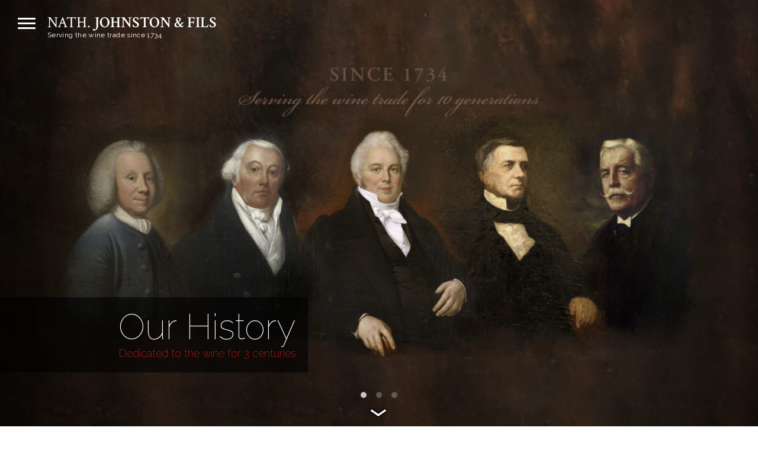

--- FILE ---
content_type: text/html; Charset=utf-8
request_url: http://nath-johnston.com/en/history/
body_size: 4156
content:

<!DOCTYPE html>
<!--[if lt IE 7]>      <html class="no-js lt-ie9 lt-ie8 lt-ie7"> <![endif]-->
<!--[if IE 7]>         <html class="no-js lt-ie9 lt-ie8"> <![endif]-->
<!--[if IE 8]>         <html class="no-js lt-ie9"> <![endif]-->
<!--[if gt IE 8]><!--> <html class="no-js"> <!--<![endif]-->
	<head>
		<meta charset="utf-8">
		<title>History - Nath. Johnston &amp; Fils</title>
		<meta name="description" content="Based in Bordeaux since the early 18th century, the Johnston family is one of the great names in Bordeaux wine history.">
		<meta name="robots" content="index,follow,noodp,noydir">
<meta name="viewport" content="width=device-width, initial-scale=1, user-scalable=no">
<meta name="author" content="www.signeclair.fr">
<link rel="shortcut icon" type="image/x-icon" href="/favicon.ico">
<link rel="stylesheet" href="/static/css/normalize.css">
<link rel="stylesheet" type="text/css" href="/static/fancybox/jquery.fancybox.css">
<link rel="stylesheet" href="/static/css/style.css">
<link rel="stylesheet" href="/static/css/mediaqueries.css">
<link href="http://fonts.googleapis.com/css?family=Raleway:100,200,300,400,600" rel="stylesheet" type="text/css">
<link href='http://fonts.googleapis.com/css?family=Crimson+Text:400,600,700' rel='stylesheet' type='text/css'>
		<script src="/static/js/vendor/modernizr-2.7.1.min.js"></script>
	</head>
	<body>
	
		<header>
			<div class="menu">
<ul>
	<li><a href="/en/">Home</a></li>
	<li><a href="/en/history/">Our history</a></li>
	<li><a href="/en/expertise/">Expertise</a></li>
	<li><a href="/en/team/">The team</a></li>
	<li><a href="/en/exclusive/">Exclusive wines</a></li>
	<li><a href="/en/library/">Library</a></li>
	<li><a href="/en/contact/">Contact</a></li>
	<li class="languages"><a href="/fr/" hreflang="fr">FR</a> | <a href="/en/" hreflang="en">EN</a> | <a href="/zh/" hreflang="zh">中文</a></li>
	<li class="linkedin"><a href="https://www.linkedin.com/company/nath-johnston-&amp;-fils" target="_blank" title="Follow Nath. Johnston &amp; Fils on LinkedIn"><img src="/static/img/johnston_img_v2/linkedin.png" width="32" height="32" alt="LinkedIn"></a> <a href="https://www.instagram.com/johnston.bordeaux/" target="_blank" title="Follow Nath. Johnston &amp; Fils on Instagram"><img src="/static/img/johnston_img_v2/instagram.png" width="32" height="32" alt="Instagram"></a></li>
</ul>
<div id="book-menu">
	<div class="book-line"></div>
	<div class="book-line"></div>
	<div class="book-line"></div>
</div>
<div id="website"><a href="/en/">NATH. <strong>JOHNSTON &amp; FILS</strong></a><span>Serving the wine trade since 1734</span></div></div>
		</header>
		
		<section class="theme-home">
		
			<div class="bandeau">
				<div class="slider">
					<div class="slides">
						<div class="slide" id="slide0"></div>
						<div class="slide" id="slide1"></div>
						<div class="slide" id="slide2"></div>
					</div>
				</div>
				<h1>Our History<span>Dedicated to the wine for 3 centuries</span></h1>
				<div id="arrow" onClick="scrollPage()"></div>
			</div>
			
			<div class="bandeau" id="textPage">
				
				<div class="space">
					<div class="text column lettrine">
						<div class="page" id="page1">
							<p>Based in Bordeaux since the early 18th century, the Johnston family is one of the great names in Bordeaux wine history.</p>
							<h2>A very long family tradition...</h2>
							<p>In 1734, William Johnston, of Scottish descent, created the firm of "Nathaniel Johnston &amp; Fils" in Bordeaux. This company was initially involved with shipping goods on a commission basis, but bought cellars and began ageing "New French Claret" a few decades later.</p>
							<p><a class="img-fancy" href="/static/img/johnston_img_v2/CIVBJOH09Plaque.jpg"><img src="/static/img/johnston_img_v2/CIVBJOH09Plaque_s.jpg" width="100%" alt="Famille Johnston"></a></p>
							<p>However, it was not until the 19th century that the Maison Johnston underwent major expansion. By 1804, the cellars extended over 15,000 m2 and were able to hold 25,000 barrels and 2 million bottles of wine! In 1840, Nathaniel Johnston &amp; Fils became part owners of Château Latour. They acquired Château Ducru-Beaucaillou and Château Dauzac in 1865.</p>
							<p class="dontsplit">During the Second Empire, Nathaniel Johnston &amp; Fils shipped wines to England, North &amp; South America, Canada and imperial Russia. Export figures reached a record high of 1 million pounds sterling in 1876.</p>
							<p><a class="img-fancy" href="/static/img/johnston_img_v2/CIVBJOH33Cave.jpg"><img src="/static/img/johnston_img_v2/CIVBJOH33Cave_s.jpg" width="100%" alt="Famille Johnston"></a></p>
							<p>The onset of phylloxera and mildew heralded the beginning of a long period of recession tainted by economic crises and wars. This led to the collapse of prices and markets.</p>
							<p>It was not until the early 1950s that a lasting recovery took place. The business has not looked back since, thanks to Nathaniel’s hard work, perseverance, the arrival of his sons Archibald (1968), Denis (1974) and Ivanhoé (1997), and the support of loyal clients and owners.</p>
							<p>They have since taken over from their father, and were joined by the 10th generation, with Laure (Denis’ daughter) and Thomas (Archibald’s son).</p>
							<p>Almost three centuries after the company was founded, these two generations continue to embody the family's passion for fine wine. They are still in pursuit of the same goals: to sell and promote quality wines to major importers all over the world, as well as to large companies and faithful private customers in France.</p>
						</div>
						
					</div>
				</div>
			</div>
					
		</section>
		
		<footer><div class="global">
	<div class="copy">© 2015 | Nath. Johnston &amp; Fils</div>
	<div class="legal" onclick="toggleLegal()">Legal notes</div>
</div>

<div id="legal" class="popup">

	<h4>LEGAL NOTES</h4>
	<div class="line"></div>
	<div class="closeModal" onclick="toggleLegal();">X</div>
	<p style="text-align:center;">ENJOY WINE RESPONSIBLY<br>
	The abuse of alcohol is dangerous for your health</p>
	
	<div class="bloc">
		
		<div class="legal-float">
			<p style="padding-top:0; margin-top:0"><span class="bold">PUBLISHER</span><br>
			NATH. JOHNSTON &amp; FILS<br>26 Cours du Médoc <br>33300 BORDEAUX<br>FRANCE</p>
		</div>	
		
		<div class="legal-float" style="width:193px;">
			<p style="padding-top:0; margin-top:0"><span class="bold">WEB DESIGN</span><br>
			<a href="http://www.signeclair.fr" target="_blank" title="Conseil en communication vins et spiritueux Bordeaux">SIGNE CLAIR</a><br>
			9 Rue de Condé<br>33000 BORDEAUX<br>FRANCE</p>
		</div>
		
		<div class="legal-float" style="width:178px;">	
			<p style="padding-top:0; margin-top:0"><span class="bold">HOSTING</span><br>
			ONLINE SAS<br>BP 4388<br>75366 PARIS CEDEX 08<br>FRANCE</p>
		</div>
		
		<div class="clearfix"></div>
		
	</div>
	
	
	<p><a href="http://www.info-calories-alcool.org" target="_blank">www.info-calories-alcool.org</a></p>
	<p><a href="/static/pdf/CGV_EN.pdf" target="_blank">Read our General Terms and Conditions of Sale</a></p>
	
	<p style="text-align:center; margin-bottom:0;"><img src="/static/img/tri.jpg" width="230" height="45" alt="tri"></p>
	
</div>
<div id="modal-bg" onClick="popupClose()"></div>
</footer>
		
		<script src="//ajax.googleapis.com/ajax/libs/jquery/1.10.2/jquery.min.js"></script>
<script>window.jQuery || document.write('<script src="/static/js/vendor/jquery-1.10.2.min.js"><\/script>')</script>
<script src="/static/fancybox/jquery.fancybox.pack.js"></script>
<script src="/static/js/plugins.js"></script>
<script src="/static/js/jquery.nicescroll.min.js"></script>
<script src="/static/js/flickity.pkgd.min.js"></script>
<script src="/static/js/common.js"></script>
		
		<script type="text/javascript">						
			$(document).ready(function() {
				$(".img-fancy").fancybox({
					margin:50,
					helpers: {
						title : {
							type : 'float'
						}
					}
				});
				
				$('body').on('touchmove', function (e) {
					/*if (!$('.agence').has($(e.target)).length)*/ //e.preventDefault();
				});
				
				$('.slides').flickity({
					contain: true,
					draggable: false,
					lazyLoad: true,
					autoPlay: 5000,
					prevNextButtons: false,
					pageDots: true,
					cellSelector: '.slide',
					setGallerySize: false,
					accessibility: false
				});
			});
			
			  (function(i,s,o,g,r,a,m){i['GoogleAnalyticsObject']=r;i[r]=i[r]||function(){
  (i[r].q=i[r].q||[]).push(arguments)},i[r].l=1*new Date();a=s.createElement(o),
  m=s.getElementsByTagName(o)[0];a.async=1;a.src=g;m.parentNode.insertBefore(a,m)
  })(window,document,'script','https://www.google-analytics.com/analytics.js','ga');
  ga('create', 'UA-72008546-1', 'auto');
  ga('send', 'pageview');

			
		</script>
		
	</body>
</html>

--- FILE ---
content_type: text/css
request_url: http://nath-johnston.com/static/css/style.css
body_size: 9074
content:
@charset "utf-8";

input, textarea {
	outline:0;
}
textarea {
	resize:none;
}
html {
	/*-ms-touch-action: none;
	test pour swipe sous wp8
	*/
	margin:0;
	padding:0;
}
div {
	margin:0;
	padding:0;
}
/************* BODY *************/

body { 
	margin:0;
	padding:0;
	font-family: 'Raleway', sans-serif;
	font-weight:400;
}

body p{ 
	font-size:14px;
	line-height:25px;
}
body p a, body p a:link, body p a:visited, body p a:active {
	color:#000000;
	text-decoration:none;
	border-bottom: 1px dashed #666;
}
body p a:hover, body p a:focus {
	color:#000000;
	border-bottom: 1px dashed #DA1B1B;
}

a.img-fancy, a.img-fancy:link, a.img-fancy:visited, a.img-fancy:active, a.img-fancy:hover, a.img-fancy:focus {
	text-decoration:none;
	border-bottom: none;
}
img.wrap {
	float:left;
	margin: 0 10px 10px 0;
}


body h3{ 
	margin-top:5px;
	font-size:16px;
	text-transform:uppercase;
}

body h4{ 
	padding:10px 0 0 10px;
	font-size:16px;
	text-transform:uppercase;
}

.bandeau h1 {
	position:absolute;
	display:block;
	color:#ffffff;
	white-space:nowrap;
	bottom:7%;
	bottom:7vh;
	left:0;
	font-family: 'Raleway', sans-serif;
	font-weight:100;
	background-color:rgba(0,0,0,0.6);
	font-size:60px;
	line-height:60px;
	text-transform:none;
	padding:20px 20px 23px 200px;
	z-index:3000;
}
.bandeau h1 span {
	display:block;
	margin-top:6px;
	font-size:18px;
	line-height:18px;
	color:#DA1B1B; 
	font-weight:200;
}
.bandeau h1 span a, .bandeau h1 span a:link, .bandeau h1 span a:visited, .bandeau h1 span a:active {
	display:inline-block;
	background-color:#DA1B1B;
	color:#fff;
	padding:4px 5px;
	margin:5px 10px 0 0;
	font-size:12px;
	line-height:14px;
	border-radius:5px;
	text-transform:uppercase;
	text-decoration:none;
	font-weight:300;
}
.bandeau h1 span a:hover, .bandeau h1 span a:focus {
	background-color:#fff;
	color:#DA1B1B;
}

h2 {
	color:#da1b1b;
	margin:0 0 20px 0;
	padding:0;
	font-size:22px;
	line-height:22px;
	font-family: 'Crimson Text', serif;
	font-weight:400;
	cursor:default;
}

.theme-offres .bandeau h1 {
	padding:10px 20px 14px 200px;
}
 

/************* HELPERS *************/

.dontsplit {
	overflow: hidden; /* Fix for firefox and IE 10-11  */
	-webkit-column-break-inside: avoid; /* Chrome, Safari, Opera */
	page-break-inside: avoid; /* Deprecated Firefox */
	-moz-column-break-inside:avoid; /* Current Firefox */
	column-break-inside:avoid;
	break-inside: avoid; /* IE 10+ */
	break-inside: avoid-column;
}


/************* PAGINATION *************/

.page {
	display:block;
}

.nav-text {
	position:relative;
	display:inline-block;
	cursor:pointer;
	padding:0 0 0 0;
}
.nav-text img {
	width:48px;
	height:48px;
}


/************* SECTION *************/
section {
	position:relative;
	width:100%;
	height:auto;
	min-height:100%;
	margin:0;
	padding:0;
}
.bandeau{
	position:relative;
	margin-bottom:50px;
	background-color:#fff;
}
.bandeau:first-child{
	margin-bottom:50px;
}

.slider #bg-map {
	position:absolute;
	top:0;
	bottom:0;
	width:60%;
}
.slider #bg-news {
	position:absolute;
	top:0;
	bottom:0;
	width:60%;
	background-size:cover;
	background-position:top left;
	background-image: url(/static/img/johnston_img_v2/news2.jpg);
}
.slider #bg-library {
	position:absolute;
	top:0;
	bottom:0;
	width:60%;
	background-size:cover;
	background-position:center right;
	background-image: url(/static/img/johnston_img_v2/library.jpg);
}


.slider .right-column {
	background-color:#fff;
	position:absolute;
	top:0;
	bottom:35px;
	right:0;
	width:40%;
	padding:30px;
	overflow:hidden;
    -moz-box-sizing: border-box;
         box-sizing: border-box;
}

/************* END SECTION *************/


/************* CONTACT *************/

#form-contact {
	color:#333333;
}

#form-contact textarea, #form-contact input {
	margin:0px 10px 10px 0px;
	background-color:transparent;
	-webkit-user-select: auto;
	border:none;
	border-bottom:1px #666666 solid;
	padding:6px;
	width: 94.5%;
}
#form-contact textarea:focus, #form-contact input:focus {
	background-color:#eee;
}
#form-contact textarea {
	height:127px;
	-webkit-user-select: auto;
	line-height:22px !important;
}
p.address {
	margin-left:40px !important;
	font-size:15px;
	line-height:20px;
}
p.address strong {
	font-family: 'Crimson Text', serif;
	text-transform:uppercase;
	font-weight:600;
	font-size: 16px;
}


/***btn***/

.btn {
	display: inline-block;
	position: relative;
	text-align:center;
	padding: 10px 25px;
	font-family: inherit;
	font-size: 14px;
	line-height:: 14px;
	background: #da1b1b;
	cursor: pointer;
	text-transform: uppercase;
	letter-spacing: 1px;
	outline: none;
	color: #ffffff;
	width:auto;
	white-space:nowrap;
	
	box-shadow:none;
}
.btn:hover {
	color: #ffffff;
	box-shadow: 0px 4px #000000;
}


/*** END CONTACT ***/

.portrait, .exclusivite, .e-empty {
	position:relative;
	display:inline-block;
	width:33.3333%;
	height:50%;
	background-size:cover;
	background-position:top center;
	padding:0;
	margin:0;
	font-size: 0;
	line-height:0;
	overflow:hidden;
}
.exclusivite, .e-empty {
	width:25%;
	height:33.3333%;
	cursor:default;
}
.exclusivite {
    cursor:pointer;
}
.hidden-text {
	display:none;
}
	#empty {
		background:#da1b1b;
		cursor:default;
	}
	.exclusivite#empty {
		width:50%;
	}
	
	.theme-exclusive .bandeau h1, .theme-team .bandeau h1 {
		background-color:transparent;
		bottom: 0;
		left: 0;
		padding: 20px 20px 20px 50px;
	}

	#p_archibald_johnston {
		background-image: url(/static/img/johnston_img_v2/p_archibald_johnston.jpg);
	}
	#p_denis_johnston {
		background-image: url(/static/img/johnston_img_v2/p_denis_johnston.jpg);
	}
	#p_ivanhoe_johnston {
		background-image: url(/static/img/johnston_img_v2/p_ivanhoe_johnston.jpg);
	}
	#p_laure_johnston {
		background-image: url(/static/img/johnston_img_v2/p_laure_johnston.jpg);
	}
	#p_thomas_johnston {
		background-image: url(/static/img/johnston_img_v2/p_thomas_johnston.jpg);
	}
.grid-mask {
	position:absolute;
	bottom:0;
	left:0;
	width:100%;
	height:100%;
    opacity: 1;
    background-color: rgba(0,0,0,0.5);
    cursor:pointer;
	
	/*EFFECTS */	
	-webkit-transform: translateX(-100%);
	-moz-transform: translateX(-100%);
	-ms-transform: translateX(-100%);
	-o-transform: translateX(-100%);
    transform: translateX(-100%);
	
	-webkit-transition: all 0.3s ease-in-out; 
	-moz-transition: all 0.3s ease-in-out; 
	-ms-transition: all 0.3s ease-in-out; 
	-o-transition: all 0.3s ease-in-out; 
    transition: all 0.3s ease-in-out;
}
.grid-mask .grid-text {
	position:absolute;
	/*top:20px;*/
	left:20px;
	bottom:20px;
	right:20px;
    cursor:pointer;
	overflow:hidden;
	
	-webkit-transition: all 0.2s linear;
	-moz-transition: all 0.2s linear;
	-ms-transition: all 0.2s linear;
	-o-transition: all 0.2s linear;
    transition: all 0.2s linear;
	-webkit-font-smoothing: subpixel-antialiased;
}
	.grid-mask .grid-text p {
		color:#fff;
		font-size:22px;
		line-height:30px;
		margin:0;
		font-weight:200;
		cursor:pointer;
		-webkit-font-smoothing: subpixel-antialiased;
	}
	.grid-mask .grid-text p span {
		display:block;
		color:#fff;
		font-size:16px;
		line-height:20px;
		margin:0;
		font-weight:200;
		-webkit-font-smoothing: subpixel-antialiased;
	}
	
	.exclusivite .grid-mask .grid-text p {
		color:#fff;
		font-size:18px;
		line-height:24px;
		margin:0;
		font-weight:200;
		-webkit-font-smoothing: subpixel-antialiased;
	}
	.exclusivite .grid-mask .grid-text p span {
		display:block;
		color:#fff;
		font-size:14px;
		line-height:16px;
		margin:0;
		font-weight:200;
		-webkit-font-smoothing: subpixel-antialiased;
	}

	

.portrait:hover .grid-mask, .hover_effect, .exclusivite:hover .grid-mask, .hover_effect {
	position:relative;
	-webkit-transform: translateX(0px);
	-moz-transform: translateX(0px);
	-ms-transform: translateX(0px);
	-o-transform: translateX(0px);
	transform: translateX(0px);
}



/* COLONNES */
.space {
	position:relative;
	width:80%;
	max-width:900px; 
	margin:0 auto;
}
.column {
	-webkit-column-count:2;
	-webkit-column-gap:60px;
	-webkit-column-rule: 1px dotted #666666;
	
	-moz-column-count:2;
	-moz-column-gap:60px;
	-moz-column-rule: 1px dotted #666666;
	
	-o-column-count:2;
	-o-column-gap:60px;
	-o-column-rule: 1px dotted #666666;
	
	column-count:2;
	column-gap:60px;
	column-rule: 1px dotted #666666;
}
.column p {
	margin: 0 0 20px 0;
}

.lettrine p:first-child:first-letter {
    float: left;
    font-size: 106px;
    line-height: 106px;
    margin: 0 8px 0 0;
	font-family: 'Crimson Text', serif;
	font-weight:400;
	color:#DA1B1B;
}


.text {
	vertical-align:top;
	text-align:justify;
}

.sep {
	position:relative;
	width:100%;
	height:1px;
	background-color:#999999;
	margin:10px auto 30px auto;
}

.right-column .focus {
	position:relative;
}
.right-column .focus {
	position:relative;
}
.right-column .focus .focus-text {
	font-size: 13px;
	line-height: 20px;
	font-style:italic;
}
.right-column .news {
	margin-bottom:5px;
	cursor:pointer;
	padding:10px;
}
.right-column .news:hover {
	background-color:#eee;
}
.right-column .news .focus-text {
	font-size: 14px;
	line-height: 22px;
	font-style:normal;
	text-align:justify;
}
.right-column .news .focus-text p:first-child {
	margin-top:0;
}
.right-column .news .focus-text p:last-child {
	margin-bottom:0;
}
.right-column .news .focus-title {
	font-weight: 300;
	color:#da1b1b;
 	line-height:24px;
	font-size:18px;
	margin-bottom:6px;
}

.right-column .news .focus-date {
	font-weight: 300;
	color:#666666;
 	line-height:16px;
	font-size:12px;
	margin-bottom:6px;
}
.right-column .news .focus-thumb {
	display:block;
	float:left;
	width:80px;
	height:80px;
	margin:5px 15px 0 0;
}

/*
	FANCYBOX / GALERIE
*/
.fancybox img {
	border:3px solid #000;
	border-radius:5px;
	margin:8px 8px 10px 8px;
	width:180px;
}
.fancybox img:hover {
	border:3px solid #da1b1b;
}

/************* FOOTER *************/
footer{
	position:relative;
	color:#666666;
	text-align:left;
	margin-top:50px;
	padding:0;
	font-size:12px;
}
footer p{
	text-align:center;
	font-size:12px;
}
footer.fixed {
	margin:0;
	position:fixed;
	bottom:0;
	width:100%;
	z-index:5001;
}
footer.transparent {
	margin:0;
	position:fixed;
	bottom:0;
	width:100%;
	z-index:5001;
	background-color:transparent;
	color:#fff;
}

footer .logo {
	position:absolute;
	top:-68px;
	left:50%;
	margin-left:-48px;
	width:97px;
	height:120px;
	background:transparent url(/static/img/johnston_img_v2/footer_logo.jpg) center no-repeat;
}

footer .global {
	position:relative;
	text-align:center;
	padding-bottom:15px;
	cursor:default;
	height:20px;
}
footer .global .copy {
	position:absolute;
	bottom:9px;
	left:20px;
	text-align:left;
}
footer .global .legal {
	position:absolute;
	bottom:9px;
	right:20px;
	text-align:right;
	cursor:pointer;
}
footer .global .foot-address {
	font-size:12px;
	line-height:16px;
}
footer .global .foot-johnston {
	font-size:13px;
	color:#7B614B;/*d6a761*/
	text-transform:uppercase;
	line-height:16px;
}

footer .global a, footer .global a:link, footer .global a:visited, footer .global a:active {
	color:#7B614B;
	text-decoration:none;
}
footer .global a:hover, footer .global a:focus {
	color:#d6a761;
	border-bottom: none;
}

footer.ftrans .global {
	color:#fff;
}

/******************************
LEGAL NOTES 
*******************************/
.popup {
	display:none;
	position: fixed;
	background-color: #000;
	padding: 30px;
	z-index: 12000002;
	box-shadow: 0px 0px 2px #000000;
	color:#ffffff;
	max-height:80%;
	min-width: 320px;
	max-width: 560px;
	/*max-width:90%;*/
}
.popup span.bold {
	color:#da1b1b;
	margin:5px 0;
	padding:0;
	font-size:14px;
	line-height:14px;
	text-shadow: 0px 0px 2px #452b1c;
	font-weight:300;
	letter-spacing:1px;
	cursor:default;
}
.popup p{ 
	font-size:12px;
	line-height:20px;
	text-align:center;
}
.popup h4 {
	text-align: center;
	font-size:36px;
	font-weight:400;
	line-height:44px; 
	margin:0;
}
.popup h5 {
	text-align: center;
	font-size:24px;
	font-weight:400;
	line-height:28px; 
	margin:0;
}
.popup h5 span {
	display:block;
	text-align: center;
	font-size:16px;
	font-weight:200;
	line-height:20px; 
	margin:0;
}
#wine p {
	text-align:justify;
}
#bg-wine {
	text-align:center;
	margin-bottom:20px;
}
.popup a, .popup a:link, .popup a:visited, .popup a:active {
	color:#ffffff;
	text-decoration:none;
	border-bottom: 1px dashed #DA1B1B;
}
.popup a:hover, .popup a:focus {
	color:#DA1B1B;
	border-bottom: 1px dashed #DA1B1B;
}
.popup .line {
	height:1px;
	position: relative;
	background-color: #da1b1b;
	margin: 15px auto 15px auto;
	width: 200px;
}
.popup .bloc {
	
}
.popup .legal-float {
	margin-top:20px;
	float:left;
	width:185px;
	text-align:center;
}
.popup .legal-float p {
	font-size:12px;
}

.closeModal {
	width:auto;
	white-space: nowrap;
	padding: 2px;
	position: absolute;
	top:5px;
	right: 10px;
	color: #fff;
	cursor:pointer;
}

.closeModal:hover {
	color:#da1b1b;
}

#modal-bg {
	position: fixed;
	top:0;
	right:0;
	bottom:0;
	left:0;
	background-color: rgba(0,0,0,0.7);
	display:none;
	z-index: 12000001;

}
#news {
	height:100%;
	height:100vh;
	padding:0;
}
#news .content, #basket .content {
	position:absolute;
	top:0;
	right:0;
	bottom:0;
	left:0;
	overflow:hidden;
	background-color: #fff;
	color: #000;
}
#news .content a, #news .content a:link, #news .content a:visited, #news .content a:active {
	color:#000;
	text-decoration:none;
	border-bottom: 1px dashed #666;
}
#news .content a:hover, #news .content a:focus {
	color:#DA1B1B;
	border-bottom: 1px dashed #DA1B1B;
}
#news .content .closeModal, #basket .content .closeModal {
	color:#000;
}
#news .content .closeModal:hover, #basket .content .closeModal:hover {
	color:#da1b1b;
}
#news .content .news-content, #basket .content .basket-content {
	padding:30px;
}
#news .content .news-content p, #news .content .news-content {
	text-align:justify;
}
#news .content .news-content img {
	max-width:100%;
}
#news .content .news-content .news-thumb {
	display:block;
	width:90px;
	height:90px;
	margin:0 auto;
}
#basket .content .basket-content .basket-thumb {
	display:block;
	width:180px;
	height:180px;
	margin:0 auto;
}
#news h4, #basket h4 {
    font-size: 24px;
    line-height: 32px;
}
#news .news-date {
	text-align:center;
	font-size:12px;
	margin:0 0 20px 0;
}
#news .line {
	margin-bottom:5px;
}

#basket .basket-qselector {
	text-align:center;
	margin-top:15px;
	padding:15px;
	border:1px solid #ccc;
	background-color:#eee;
	font-size:14px;
}
#basket .basket-qselector select {
	margin-top:6px;
}
#basket .basket-qselector .qtext {
	font-size:14px;
}
.basket-btn {
	display:inline-block;
	white-space:nowrap;
	color:#fff;
	background-color:#da1b1b;
	border:1px #da1b1b solid;
	text-transform:uppercase;
	font-size:12px;
	text-align:center;
	line-height:22px;
	padding:0 6px;
	margin-top:8px;
	cursor:pointer;
}
.basket-btn:hover {
	background-color:#ddd;
	color:#333;
	border:1px #666 solid;
}
#basket select {
	margin-bottom:2px;
}
#basket label {
	font-size:12px;
}
#basket label a {
	color:#000;
}
#basket-button {
	display:block;
	position:fixed;
	color:#fff;
	background-color:#da1b1b;
	top:0;
	right:10px;
	border-bottom-left-radius:9px;
	border-bottom-right-radius:9px;
	font-size:13px;
	cursor:pointer;
	text-align:center;
	width:129;
	height:62;
}
.basket-detail-txt {
	font-size:12px;
	line-height:14px;
	margin-bottom:5px;
}
.basket-app {
	color:#da1b1b;
	font-size:10px;
}

.mention {
	font-size:11px;
}

.basket-dot {
	color:#da1b1b;
	font-weight:600;
	font-size:24px;
	line-height:14px;
}

.basket-identification-opt {
	cursor:pointer;
}

.basket-content input[type="text"] {
	display:block;
	font-size:14px;
	padding:4px;
	width:180px;
}
.basket-content input[type="text"]:focus {
	border-color:#da1b1b;
}

.sumOrderTitle {
	color:#da1b1b;
	text-transform:uppercase;
	font-size:12px;
	line-height:16px;
}

/*#basket-identification-new {
	display:none;
}
#basket-identification-existing {
	display:block;
}
*/
/************* END FOOTER ***********/

div.no-margin-right{
	margin-right:0 !important;
}

#slidehome {
	background-image: url(/static/img/johnston_img_v2/histoire_visuel.jpg);
	background-position:center;
}
#slide_exp0 {
	background-image: url(/static/img/johnston_img_v2/chais.jpg);
	background-position:center;
}
#slide_exp1 {
	background-image: url(/static/img/johnston_img_v2/expertise3.jpg);
	background-position:center;
}
#slide_exp2 {
	background-image: url(/static/img/johnston_img_v2/expertise5.jpg);
	background-position:center;
}





#slide0 {
	background-image: url(/static/img/johnston_img_v2/histoire_visuel.jpg);
}
#slide1 {
	background-image: url(/static/img/johnston_img_v2/grandscrus.jpg); 
}
#slide2 {
	background-image: url(/static/img/johnston_img_v2/verres.jpg);
}


#slidet0 {
	background-image: url(/static/img/Johnston.04.03.14ANAKA-45.jpg);
}
#slidet1 {
	background-image: url(/static/img/Johnston.04.03.14ANAKA-8.jpg);
}

#slideexp1 {
	background-image: url(/static/img/Johnston.04.03.14ANAKA-68.jpg);
}
#slideexp2 {
	background-image: url(/static/img/Johnston.04.03.14ANAKA-240.jpg);
}
#slideexp3 {
	background-image: url(/static/img/Johnston.04.03.14ANAKA-265.jpg);
}


.slider {
	position: relative;
	width: 100%;
	height:100%;
	height: 100vh;
	overflow: hidden;
	background-color:transparent;
}


.slides {
	width: 100%;
	height:100%;
	height: 100vh;
	overflow: hidden;
	/**zoom: 1;
	-webkit-backface-visibility: hidden;
	-webkit-transform-style: preserve-3d;*/
	background-color:transparent;
}

.slide {
	width: 100%;
	height:100%;
	height: 100vh;
	overflow: hidden;
	-webkit-background-size: cover;
	background-size: cover;
	background-repeat: no-repeat;
	background-position: center;
	position: relative;
	background-color:transparent;
}











#slide-main {
	background-color:#000;
	background-image: url(/static/img/frise_home.jpg);
	background-position:center;
	-webkit-background-size: contain;
	background-size: contain;
	background-repeat: no-repeat;
		height:92%;
		height:92vh;
	/*potision:absolute;
	top:0;
	bottom:150px;*/
}
#slide-logo {
	/*margin-top:30%;
	margin-top:30vh;
	height:25%;
	height:25vh;
	max-height:250px;
	min-height:150px;*/
	text-align:center;
	position:absolute;
	bottom:0;
	left:0;
	/*margin-left:-230px;*/
	width:300px;
	height:161px;
	padding:20px 50px;
	background-color:#DA1B1B;
	display:none;
}
#slide-menu {
	position:fixed;
	bottom:0;
	left:0;
	/*width:calc(100% - 400px);*/
	width:100%;
	/*height:100px;
	background-color:rgba(0,0,0,0.5);*/
	height:10%;
	background-color:#000;
}

#slide-menu ul {
	position:relative;
	width:100%;
	margin:0 0 0 0;
	padding:0 0 0 0;
	z-index:99999;
	background-color:rgba(0,0,0,0);
-moz-box-sizing: border-box;
	 box-sizing: border-box;
	 text-align:center;
	font-size:0px;
}
#slide-menu ul li {
	position:relative;
	margin: 0 12px 0 12px;
	padding:15px 0 0 0;
	display:inline-block;
	font-size:15px;
	line-height:15px;
	border-top:1px solid transparent;
}
#slide-menu ul li:hover {
	border-top:1px solid #DA1B1B;
}
#slide-menu ul a{
	text-decoration:none;
	font-weight:300;
	color:#ffffff;
}
#slide-menu ul a:hover{
	text-decoration:none;
	font-weight:300;
	color:#da1b1b;
}
#slide-menu ul a.highlight{
	font-weight:600;
	color:#da1b1b;
	text-decoration:none;
}
#slide-menu ul a.highlight:hover{
	text-decoration:none;
	font-weight:600;
	color:#da1b1b;
}


























section.theme-offres .slider, section.theme-offres .slides, section.theme-offres .slide {
    height: 320px;
}
section.theme-offres .page {
	/*max-width:846px;
	max-width:846px !important;*/
}
section.theme-offres .space {
	width:80%;
	max-width:none; 
}


#arrow {
    position: absolute;
    text-align: center;
    width: 30px;
    height: 30px;
    background: transparent url("/static/img/johnston_img_v2/down-arrow.png") no-repeat scroll center center;
    left: 50%;
    margin-left: -17px;
    bottom: 10px;
    cursor: pointer;
    z-index: 12;
}

.keyfacts {
	color:#da1b1b;
	font-size:30px;
	line-height:32px;
	float:left;
	margin:5px 12px 5px 0;
	padding:8px 10px;
	border:1px solid #ddd;
	border-radius:9px;
	text-align:center;
}
.kright {
	float:right;
	margin:5px 0 5px 12px;
}
.keyfacts .legend {
	font-size:12px;
	line-height:14px;
	color:#666;
	text-align:center;
	display:block;
}

/*
	
	***** COLORS *****

*/

table.jstyle {
	border-collapse:collapse;
	width:100%;
}
table.jstyle tr {
	cursor:default;
}
table.jstyle td {
	border: 1px solid #000;
	padding:5px 10px;
	vertical-align:middle;
	font-size:12px;
}
table.jstyle td.head-first {
	background-color:#fff;
	border: none;
}
table.jstyle tr.app td {
	background-color:#fff;
	border: none;
	font-weight: 400;
	color:#da1b1b;
	font-size:28px;
	line-height:28px;
	padding:20px 12px 6px 12px;
}
table.jstyle tr.head td {
	background-color:#fff;
	border: none;
	color:#666;
	text-transform:uppercase;
	font-size:12px;
	padding:5px 10px;
}
section.theme-offres .bandeau:first-child {
	margin-bottom: 20px;
}
table.jstyle tr:hover td {
	background-color:#dddddd;
	color:#333333;
}
table.jstyle tr.head:hover td {
	background-color:#fff;
	color:#666;
}
table.jstyle tr.app:hover td {
	background-color:#fff;
	color:#da1b1b;
}
table.jstyle select, table.jstyle option, table.jstyle select:hover, table.jstyle option:hover {
	color:#000 !important;
}

table.jstyle tr.nohover:hover td {
	background-color:#fff;
	color:#000;
}
table.jstyle tr.nohover td.noborder {
	border: none;
}


div.app {
	float:left;
	position:relative;
	display:block;
	width:240px;
	height:295px;
	margin:0 20px 20px 0;
	border:1px solid #da1b1b;
	border-radius:5px;
	text-align:left;
	background-color:#da1b1b;
	overflow:hidden;
}
div.app div.app_name {
	position:absolute;
	left:20px;
	bottom:20px;
	width:180px;
	height:auto;
	font-weight: 300;
	color:#fff;
	font-size:28px;
	line-height:36px;
}
div#filters {
	padding: 15px 20px 20px 20px;
	margin: 0px 20px 20px 0px;
	border: 1px solid #DDD;
	border-radius: 5px;
	background-color:#eee;
	min-width:200px;
}

div#filters div.opt_data {
	margin-bottom:15px;
	
	-webkit-column-count:4;
	-webkit-column-gap:20px;
	-webkit-column-rule: 1px dotted #ddd;
	
	-moz-column-count:4;
	-moz-column-gap:20px;
	-moz-column-rule: 1px dotted #ddd;
	
	-o-column-count:4;
	-o-column-gap:20px;
	-o-column-rule: 1px dotted #ddd;
	
	column-count:4;
	column-gap:20px;
	column-rule: 1px dotted #ddd;
}

div#filters a {
	display:block;
	font-weight: 400;
	font-size:12px;
	line-height:16px;
	color:#000;
	text-decoration:none;
}
div#filters a:hover {
	color:#da1b1b;
}
div#filters a.app_sel, div#filters .app_sel {
	display:block;
	font-weight: 400;
	font-size:12px;
	line-height:16px;
	color:#da1b1b !important;
}
div#filters a.app_sel:hover {
	color:#da1b1b !important;
}
.opt_title {
	font-size:12px;
	line-height:16px;
	text-transform:uppercase;
	color:#da1b1b;
	font-weight: 400;
}
div#filters a.no_filter {
	font-size:10px;
	margin-top:8px;
	text-transform:uppercase;
	color:#000;
	font-weight: 400;
}
div#newFilters {
	display:none;
}
div#oldFilters {
	display:block;
}

#order-code-promo-text {
	color: #da1b1b;
	font-size:12px;
}
div.product {
	position:relative;
	float:left;
	display:block;
	width:200px;
	height:275px;
	padding:0 20px 20px 20px;
	margin:0 20px 20px 0;
	border:1px solid #ddd;
	border-radius:5px;
	font-size:13px;
	text-align:left;
	background-color:#fff;
	background-image:none;
	overflow:hidden;
}
div.product:hover {
	border:1px solid #666;
	cursor:pointer;
	background:#fff url(/static/img/basket.jpg) 200px 255px no-repeat;
}
div.nostock:hover {
	background-image:none !important;
}
div.wine-content {
	text-align:center;
}
div.p_aoc {
	color:#da1b1b;
	font-size:12px;
	margin-bottom:10px;
}
div.p_price {
	display:block;
	position:absolute;
	top:40%;
	right:0;
	white-space:nowrap;
	background-color:#333;
	color:#fff;
	font-size:16px;
	line-height:12px;
	text-align:right;
	padding:6px 8px;
}
div.p_price span {
	font-size:10px;
}
div.p_cha {
	font-weight: 400;
	color:#da1b1b;
	font-size:15px;
	line-height:15px;
	margin:0 0 8px 0;
}
div.p_img {
	margin:10px 0;
	text-align:center;
}
div.pagination {
	text-align:center;
}
span.p_page {
	display:inline-block;
	padding:0 5px;
	font-size:13px;
	line-height:13px; 
}
span.p_page a, span.p_page a:link, span.p_page a:visited, span.p_page a:active {
	color:#333;
	text-decoration:none;
}
span.p_page a:hover, span.p_page a:focus {
	color:#DA1B1B;
	border-bottom: 1px solid #DA1B1B;
}
span.p_page a.current, span.p_page a.current:link, span.p_page a.current:visited, span.p_page a.current:active, span.p_page a.current:hover, span.p_page a.current:focus {
	color:#DA1B1B;
	font-weight:600;
	text-decoration:none;
}




/*
	
	***** COLORS *****
	
*/


body { 
	background-color:#ffffff; 
	color:#000000;
}
header {
	background-color:transparent;
}
footer{
	position:relative;
	background-color:#dddddd;
}
.ftrans {
	background-color:transparent;
}





/*

	MENU

*/

@-moz-keyframes rotateGo {
    from { -moz-transform: rotate(0deg); }
    to { -moz-transform: rotate(90deg); }
}
@-webkit-keyframes rotateGo {
    from { -webkit-transform: rotate(0deg); }
    to { -webkit-transform: rotate(90deg); }
}
@keyframes rotateGo {
    from {transform:rotate(0deg);}
    to {transform:rotate(90deg);}
}
@-moz-keyframes rotateBack {
    from { -moz-transform: rotate(90deg); }
    to { -moz-transform: rotate(0deg); }
}
@-webkit-keyframes rotateBack {
    from { -webkit-transform: rotate(90deg); }
    to { -webkit-transform: rotate(0deg); }
}
@keyframes rotateBack {
    from {transform:rotate(90deg);}
    to {transform:rotate(0deg);}
}

header {
	padding:0;
	position:fixed;
	z-index: 12000000;
}
header .space {
	width:100%;
	max-width:none;
	margin:0;
}
header .menu {
	margin:0;
	display:block;
	z-index: 12000000;
}
header .menu ul {
	position:absolute;
	display:none;
	top:0;
	left:0;
	height:100%;
	height:100vh;
	margin:0;
	width:480px;
	padding:90px 0 20px 80px;
	z-index:99999;
	background-color:rgba(0,0,0,0.8);
-moz-box-sizing: border-box;
	 box-sizing: border-box;
}
header .menu ul li {
	position:relative;
	margin:15px 0;
	padding:0;
	display:block;
	font-size:18px;
	line-height:26px;
}
header .menu ul a{
	text-decoration:none;
	font-weight:200;
	color:#ffffff;
}
header .menu ul a:hover{
	text-decoration:none;
	font-weight:300;
	color:#da1b1b;
}

header .menu ul li.linkedin {
	margin-top:30px;
}
header .menu ul li.languages {
	margin-top:30px;
	font-size:12px;
}

#book-menu {
	display:block;
	position:absolute;
	z-index:12000001;
	top:7px;
	left:10px;
	margin: 15px;
	cursor: pointer;
	width: 30px;
	height: auto;
	padding:8px 5px;
	background-color:transparent;
}
#book-menu .book-line {
	background-color:#ffffff;
	display: block;
	width: 30px;
	height: 3px;
	border-radius: 4px;
	margin-bottom: 5px;
	-webkit-transition: all 0.3s linear;
	transition: all 0.3s linear;
}
#book-menu .book-line:last-child {
	margin-bottom: 0;
}
#book-menu.scrolled {
	background-color:#da1b1b;
	border-radius: 4px;
}
#book-menu.open {
	width: 30px;
	height: 30px;
	background-color:transparent;
}
#book-menu.open .book-line:nth-child(1), #book-menu.open .book-line:nth-child(3) {
	transform: translate(0px, 13px) rotate(-45deg) scalex(1.3);
	margin: 0;
}
#book-menu.open .book-line:nth-child(2) {
	height: 0;
	margin: 0;
}
#book-menu.open .book-line:nth-child(3) {
	transform: translate(0px, 9px) rotate(45deg) scalex(1.3);
}

#website {
	position:absolute;
	top:25px;
	left:80px;
	white-space:nowrap;
	text-transform:uppercase;
	letter-spacing:0;
	font-family: 'Crimson Text', serif;
	font-weight:400;
	cursor:default;
	color:#ffffff;
	font-size:26px;
	line-height:26px;
	z-index:99999;
}
#website strong {
	font-weight:600;
}
#website span {
	display:block;
	text-transform:none;
	letter-spacing:0.03em;
	font-family: 'Raleway', sans-serif;
	font-weight:400;
	font-size:12px;
	line-height:16px;
}
#website.scrolled {
	display:none;
}
#website a, #website a:link, #website a:hover, #website a:focus, #website a:visited, #website a:active {
	color:#ffffff;
	text-decoration:none;
	border:none;
}
 
 
 
 
 
 
 
 
 
 
 
 
 
 
 
 
 
 
/*! Flickity v1.1.1
http://flickity.metafizzy.co
---------------------------------------------- */

.flickity-enabled {
  position: relative;
}

.flickity-enabled:focus { outline: none; }

.flickity-viewport {
  overflow: hidden;
  position: relative;
  height: 100%;
}

.flickity-slider {
  position: absolute;
  width: 100%;
  height: 100%;
}

/* draggable */

.flickity-enabled.is-draggable {
  -webkit-tap-highlight-color: transparent;
          tap-highlight-color: transparent;
  -webkit-user-select: none;
     -moz-user-select: none;
      -ms-user-select: none;
          user-select: none;
}

.flickity-enabled.is-draggable .flickity-viewport {
  cursor: move;
  cursor: -webkit-grab;
  cursor: grab;
}

.flickity-enabled.is-draggable .flickity-viewport.is-pointer-down {
  cursor: -webkit-grabbing;
  cursor: grabbing;
}

/* ---- previous/next buttons ---- */

.flickity-prev-next-button {
  position: absolute;
  top: 50%;
  width: 44px;
  height: 44px;
  border: none;
  border-radius: 50%;
  background: white;
  background: hsla(0, 0%, 100%, 0.75);
  cursor: pointer;
  /* vertically center */
  -webkit-transform: translateY(-50%);
      -ms-transform: translateY(-50%);
          transform: translateY(-50%);
}

.flickity-prev-next-button:hover { background: white; }

.flickity-prev-next-button:focus {
  outline: none;
  box-shadow: 0 0 0 5px #09F;
}

.flickity-prev-next-button:active {
  filter: alpha(opacity=60); /* IE8 */
  opacity: 0.6;
}

.flickity-prev-next-button.previous { left: 10px; }
.flickity-prev-next-button.next { right: 10px; }
/* right to left */
.flickity-rtl .flickity-prev-next-button.previous {
  left: auto;
  right: 10px;
}
.flickity-rtl .flickity-prev-next-button.next {
  right: auto;
  left: 10px;
}

.flickity-prev-next-button:disabled {
  filter: alpha(opacity=30); /* IE8 */
  opacity: 0.3;
  cursor: auto;
}

.flickity-prev-next-button svg {
  position: absolute;
  left: 20%;
  top: 20%;
  width: 60%;
  height: 60%;
}

.flickity-prev-next-button .arrow {
  fill: #333;
}

/* color & size if no SVG - IE8 and Android 2.3 */
.flickity-prev-next-button.no-svg {
  color: #333;
  font-size: 26px;
}

/* ---- page dots ---- */

.flickity-page-dots {
  position: absolute;
  width: 100%;
  bottom: 45px;
  padding: 0;
  margin: 0;
  list-style: none;
  text-align: center;
  line-height: 1;
  z-index: 50089 !important;
}

.flickity-rtl .flickity-page-dots { direction: rtl; }

.flickity-page-dots .dot {
  display: inline-block;
  width: 10px;
  height: 10px;
  margin: 0 8px;
  background: #fff;
  border-radius: 50%;
  filter: alpha(opacity=25); /* IE8 */
  opacity: 0.25;
  cursor: pointer;
}

.flickity-page-dots .dot.is-selected {
  filter: alpha(opacity=75); /* IE8 */
  opacity: 0.75;
}



--- FILE ---
content_type: application/javascript
request_url: http://nath-johnston.com/static/js/common.js
body_size: 1467
content:
var isWebKit = /AppleWebKit/.test(navigator.userAgent);
var entity = 'html, body';
var hasScrolled = false;
if (isWebKit) {
	entity = 'body';
}
var isChrome = /Chrome/.test(navigator.userAgent) && /Google Inc/.test(navigator.vendor);
var isSafari = /Safari/.test(navigator.userAgent) && /Apple Computer/.test(navigator.vendor);

function isPad() {
	if (
	   navigator.userAgent.match(/iPad/i) ||
	   (!navigator.userAgent.match(/Mobile/i) && navigator.userAgent.match(/Safari/i) && navigator.userAgent.match(/Android/i))
	  ) {
		return true;
	}
	return false;
}

function isPhone() {
	if (
	   navigator.userAgent.match(/iPhone/i) || navigator.userAgent.match(/iPod/i) ||
	   (navigator.userAgent.match(/Mobile/i) && navigator.userAgent.match(/Safari/i) && navigator.userAgent.match(/Android/i)) ||
	   (navigator.userAgent.toLowerCase().match(/msie/i) && navigator.userAgent.toLowerCase().match(/arm/i) && navigator.userAgent.toLowerCase().match(/touch/i))
	  ) {
		return true;
	}
	return false;
}

function isEmail(str) {
	var x=str.indexOf('@');
	var y=str.lastIndexOf('.');
	if(x==-1 || y==-1 || (x+2)>=y){
		return false;
	} else {
		return true; 
	}
}

function toggleLegal() {
	$('#legal,#modal-bg').toggle();
	if (!isPhone() && $( window ).width() > 640) {
		$('#legal').center(/*{against:'section'}*/);
	}
}

function popupClose() {
	$('.popup,#modal-bg').hide();
	$('body').css('overflow', 'auto');
	$("#news .content").getNiceScroll().hide();
	location.hash = '';
}

function scrollPage() {
	var p = $('#textPage').offset().top;
	var b = $(entity);
	b.animate({scrollTop:p}, 750, 'swing', function() { 
	   //alert("Finished animating");
	});
}

// jQuery initialized
$(document).ready(function() {
	if ($("h1").length > 0) {
		var target = $(".bandeau h1").offset().top-$(".bandeau h1").height(), timeout = null;
		$(window).scroll(function () {
			if (!timeout) {
				timeout = setTimeout(function () {            
					clearTimeout(timeout);
					timeout = null;
					if ($(window).scrollTop() >= target) {
						$('#book-menu').addClass('scrolled');
						// exception store
						//if (!$('body').hasClass('store') || $(window).width() > 550) {
							$('#website').fadeTo( "fast" , 0, function() {
								$('#website').hide().css({ opacity: 0 });
							});
						//}
					} else {
						if (!$('body').hasClass('store') || $(window).width() > 550) {
							$('#website').show()
							$('#website').fadeTo( "fast" , 1, function() {
								//$("#book-menu").toggleClass("open");
							});
						}
						$('#book-menu').removeClass('scrolled');
					}
				}, 250);
			}
		});
	}
	// show/hide menu
	$('body').on("click", function(event) {
		if ($('#book-menu').is(':visible') && $('.menu ul').is(':visible')) {
			if (!$(event.target).is('.menu,.menu ul,.menu ul li')) { 
				$('.menu ul').fadeTo( "fast" , 0, function() {
					$('.menu ul').hide().css({ opacity: 0 });
					//$("#book-menu").toggleClass("open");
				});
				if ($('#website').is(':visible') && $('#book-menu').hasClass('scrolled')) {
					$('#website').fadeTo( "fast" , 0, function() {
						$('#website').hide().css({ opacity: 0 });
					});
				}
				$("#book-menu").toggleClass("open");
			}
		} else if ($('#book-menu').is(':visible') && !$('.menu ul').is(':visible')) {
			if ($(event.target).is('#book-menu,#book-menu .book-line')) {
				$('.menu ul').show()
				$('.menu ul').fadeTo( "fast" , 1, function() {
					//$("#book-menu").toggleClass("open");
				});
				if (!$('#website').is(':visible')) {
					$('#website').fadeTo( "fast" , 1, function() {
						//$("#book-menu").toggleClass("open");
					});
				}
				$("#book-menu").toggleClass("open");
			}
		}
	});
	
});



--- FILE ---
content_type: text/plain
request_url: https://www.google-analytics.com/j/collect?v=1&_v=j102&a=1267263090&t=pageview&_s=1&dl=http%3A%2F%2Fnath-johnston.com%2Fen%2Fhistory%2F&ul=en-us%40posix&dt=History%20-%20Nath.%20Johnston%20%26%20Fils&sr=1280x720&vp=1280x720&_u=IEBAAEABAAAAACAAI~&jid=342095748&gjid=1476897551&cid=1734996535.1768893733&tid=UA-72008546-1&_gid=366145907.1768893733&_r=1&_slc=1&z=1217218334
body_size: -451
content:
2,cG-JMTD6NX17E